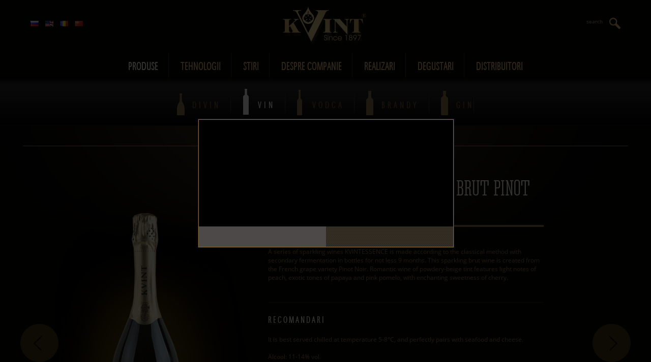

--- FILE ---
content_type: text/html; charset=UTF-8
request_url: http://www.kvint.md/ro/sparkling/kvintessence-sparkling-brut-pinot-noir/
body_size: 4548
content:
<!DOCTYPE html>
<html lang="ro">
<head>
  <link rel="icon" href="/favicon.ico?v=1" type="image/x-icon">
  
	<meta http-equiv="Expires" content="0" />
	<meta http-equiv="Content-Type" content="text/html; charset=UTF-8" />
	<meta name="description" content="Kvint" /> 
	<title>Kvint</title>
	<link rel="stylesheet" type="text/css" href="https://cdnjs.cloudflare.com/ajax/libs/font-awesome/4.7.0/css/font-awesome.min.css" />
	<link rel="stylesheet" type="text/css" href="/css/site.css?v=8" />
	<script type="text/javascript" src="/js/swfobject.js"></script>
	<script type="text/javascript" src="/js/jquery-1.9.1.min.js"></script>
	<script type="text/javascript" src="/js/jquery.json-2.2.js"></script>
	<script type="text/javascript" src="/js/ajax.js"></script>
	
	<link rel="stylesheet" type="text/css" href="/css/slider.css" />
	<script type="text/javascript" src="/js/slider-0.1.js"></script>
	
	<script type="text/javascript" src="/js/functions.js"></script>
	
	<link rel="stylesheet" type="text/css" href="/css/jquery.lightbox-0.5.css" />
	<script src="/js/jquery.lightbox-0.5.js" type="text/javascript"></script>
  
  <script type="text/javascript" src="/js/page-content2.js"></script>
  <script type="text/javascript" src="/js/arch.js"></script>
  <script type="text/javascript" src="/js/popup.js"></script>
  
  <script type="text/javascript" src="/plugins/cookie/jquery.cookie.js"></script>
  <script type="text/javascript" src="/js/dialog.js"></script>
    
    

<!-- Yandex.Metrika counter --> <script type="text/javascript" > (function(m,e,t,r,i,k,a){m[i]=m[i]||function(){(m[i].a=m[i].a||[]).push(arguments)}; m[i].l=1*new Date();k=e.createElement(t),a=e.getElementsByTagName(t)[0],k.async=1,k.src=r,a.parentNode.insertBefore(k,a)}) (window, document, "script", "https://mc.yandex.ru/metrika/tag.js", "ym"); ym(55079761, "init", { clickmap:true, trackLinks:true, accurateTrackBounce:true }); </script> <noscript><div><img src="https://mc.yandex.ru/watch/55079761" style="position:absolute; left:-9999px;" alt="" /></div></noscript> <!-- /Yandex.Metrika counter -->


<meta id="Viewport" name="viewport" width="initial-scale=1, maximum-scale=1, minimum-scale=1, user-scalable=no">

<script type="text/javascript">
$(function(){
if( /Android|webOS|iPhone|iPad|iPod|BlackBerry/i.test(navigator.userAgent) ) {
  var ww = ( $(window).width() < window.screen.width ) ? $(window).width() : window.screen.width; //get proper width
  var mw = 1024; // 1024 min width of site
  var ratio =  ww / mw; //calculate ratio
  if( ww < mw){ //smaller than minimum size
   $('#Viewport').attr('content', 'initial-scale=' + ratio + ', minimum-scale=' + ratio + ', user-scalable=yes, width=' + ww);
  }else{ //regular size
   $('#Viewport').attr('content', 'initial-scale=1.0,  minimum-scale=1.0, user-scalable=yes, width=' + ww);
  }
}
});
</script>

  
    
</head>
  <body id="page-3076" class="ro">  
  
  <div id="htmlDialog">
	<div class="info"></div>	
    <a href="#" class="btn-yes"></a>
	<a href="#" class="btn-no"></a>
</div>
<script>
$(function(){
	$('#htmlDialog').htmlDialog({ 
		info : '',
		result: ''
	});
});
</script>
  <div class="holder" id="html">
<header> 
  <div class="pwidth col3">
   <div class="languages">
   	    		<a href="/ru/sparkling/kvintessence-sparkling-brut-pinot-noir/"  title="Русский"><img src="/img/flags/ru.png" alt="" /></a>
   	    		<a href="/en/sparkling/kvintessence-sparkling-brut-pinot-noir/"  title="English"><img src="/img/flags/en.png" alt="" /></a>
   	    		<a href="/ro/sparkling/kvintessence-sparkling-brut-pinot-noir/" class="current" title="Română"><img src="/img/flags/ro.png" alt="" /></a>
   	    		<a href="/cn/sparkling/kvintessence-sparkling-brut-pinot-noir/"  title="Сhinese"><img src="/img/flags/cn.png" alt="" /></a>
   	    </div>
   <div><a href="/ro/start/"><img src="/img/logo.png" alt=""/></a></div>
   <div class="search">
     <a href="/ro/select-products/">Search	<img src="/img/icon-search.png" alt="" /></a>
   </div>
  </div>
</header>

<nav>
     <a href="/ro/produktsiya/" class="current">produse</a>
     <a href="/ro/tehnologii/" >Tehnologii</a>
     <a href="/ro/novosti/" >Stiri</a>
     <a href="/ro/o-kompanii/" >Despre Companie</a>
     <a href="/ro/dostizheniya/" >Realizari</a>
     <a href="/ro/degustatsii/" >Degustari</a>
     <a href="/ro/karta-mira/" >DISTRIBUITORI</a>
  </nav>

<div class="menu-fixed">
  <a href="/ro/start/" class="logo"><img src="/img/logo.png" alt=""/></a>
     <a href="/ro/produktsiya/" class="current">produse</a>
     <a href="/ro/tehnologii/" >Tehnologii</a>
     <a href="/ro/novosti/" >Stiri</a>
     <a href="/ro/o-kompanii/" >Despre Companie</a>
     <a href="/ro/dostizheniya/" >Realizari</a>
     <a href="/ro/degustatsii/" >Degustari</a>
     <a href="/ro/karta-mira/" >DISTRIBUITORI</a>
  </div>

<a href="#" id="toTop"></a><div class="menu-categories">
 <div class="pwidth"> 
  <div class="menu-head">    
        <a href="/ro/divin/" class="c-1433  ">DIVIN</a>
        <a href="/ro/vino/" class="c-1535 current ">VIN</a>
        <a href="/ro/vodka/" class="c-1398  ">VODCA</a>
        <a href="/ro/brendi/" class="c-1386  ">BRANDY</a>
        <a href="/ro/dzhin/" class="c-1428  ">GIN</a>
        
   
  </div>  
  </div>
</div>

<script  type="text/javascript" src="/js/slider-flow.js"></script>


<div class="container product-details one">
  <div class="black">
   
         
        <div id="htmlProductSlider">           
          <div class="pwidth">
          <fieldset class="pro">
            <legend align="center">VIN <span><i id="cTxtPage">1</i>/3</span></legend>
          </fieldset>
          </div>
          
          <div class="sliders"> 
            <ul class="sliderUL">
                                                        <li class="sliderLI" data-id="3074" data-address="/ro/sparkling/kvintessence-sparkling-brut-viognier/">                  
                  	<div class="pwidth bottle3074">
<div id="bgBottle1"  >        
  <div class="block4" id="htmlBlock1">        
    <div class="b6 bottle-bg" style="position: relative; background-image: url('/bottle-bg/temno-zelenyiy/temno-zelenyiy.png')">
	      
            	<div class="bottle-sh" >
           	<div class="img" style="background-image: url('/kvint-wine/kvintessence-sparkling-brut-viognier/big-kvintessence-sparkling-brut-viognier.png')"></div> 
        </div>           
               
	    
	  </div>
  
         <div class="product-info-details">
                    <h1>VIN KVINTESSENCE SPARKLING BRUT VIOGNIER</h1>
          
           <div class="txt">A series of sparkling wines KVINTESSENCE is made according to the classical method with secondary fermentation in bottles for not less 9 months. This sparkling brut wine is created from the French grape variety Viognier. Exquisite wine with light-straw color reveals pronounced tones of apricot, peach, pear and subtle notes of white flowers.</div>
           
          
           			<h3>RECOMANDARI</h3>
           			It is best served chilled at temperature 5-8°C, and perfectly pairs with seafood and cheese.
           			<br /><br />
           			
           			   			           			           <div class="b1-info"><i class="t">Alcool:</i> 11-14% vol.</div>
			           			           			            			           <div class="b1-info"><i class="t">Culoarea:</i> Alb</div>
			           			           			           <div class="b1-info"><i class="t">Categoria:</i> Brut</div>
			           			           			           <div class="b1-info"><i class="t">Volum:</i> 0.75 L</div>
			           			                             <div class="b1-info"><i class="t">:</i> Viognier</div>
			           			           
			                      			
           
    </div>
	<div class="bclear"></div>
</div>
</div>
</div>

<div class="product-awards">
<div class="pwidth">
<fieldset>
	<legend align="center">REALIZARI</legend>
       			
	           									    <div class="b5">
                              <img src="/img/award_1238.png" alt="" />
                                                            <a href="/ro/novosti/concours-mondial-de-bruxelles-2025/"><i>medalie de argint 2025</i>
						      Belgia (Bruxelles), CONCOURS MONDIAL DE BRUXELLES 2025</a>
                              						    </div>
												    <div class="b5">
                              <img src="/img/award_1238.png" alt="" />
                                                            <a href="/ro/novosti/concours-mondial-de-bruxelles-2025/"><i>medalie de argint 2025</i>
						      Marea Britanie (Londra), Degustarea unională a coniacurilor</a>
                              						    </div>
												    <div class="b5">
                              <img src="/img/award_1238.png" alt="" />
                                                            <a href="/ro/novosti/decanter-world-wine-awards-2024/"><i>medalie de argint 2024</i>
						      Marea Britanie (Londra), DECANTER WORLD WINE AWARDS 2024</a>
                              						    </div>
												    <div class="b5">
                              <img src="/img/award_1239.png" alt="" />
                              						      <i>medalie de aur 2021</i>
						      Germania (Neustadt), MUNDUS VINI 2021            
                              						    </div>
												    <div class="b5">
                              <img src="/img/award_1240.png" alt="" />
                                                            <a href="/ro/novosti/international-wine-challenge-2021/"><i>medalie de bronz 2021</i>
						      Marea Britanie (Crawley), INTERNATIONAL WINE CHALLENGE 2021</a>
                              						    </div>
						           			 
</fieldset>
</div>
</div>
                  
                </li>     
                                          <li class="sliderLI" data-id="3076" data-address="/ro/sparkling/kvintessence-sparkling-brut-pinot-noir/">                  
                  	<div class="pwidth bottle3076">
<div id="bgBottle1"  >        
  <div class="block4" id="htmlBlock1">        
    <div class="b6 bottle-bg" style="position: relative; background-image: url('/bottle-bg/temno-zelenyiy/temno-zelenyiy.png')">
	      
            	<div class="bottle-sh" >
           	<div class="img" style="background-image: url('/kvint-wine/kvintessence-sparkling-brut-pinot-noir/big-kvintessence-sparkling-brut-pinot-noir.png')"></div> 
        </div>           
               
	    
	  </div>
  
         <div class="product-info-details">
                    <h1>VIN KVINTESSENCE SPARKLING BRUT PINOT NOIR</h1>
          
           <div class="txt">A series of sparkling wines KVINTESSENCE is made according to the classical method with secondary fermentation in bottles for not less 9 months. This sparkling brut wine is created from the French grape variety Pinot Noir. Romantic wine of powdery-beige tint features light notes of peach, exotic tones of papaya and pink pomelo, with enchanting sweetness of cherry.</div>
           
          
           			<h3>RECOMANDARI</h3>
           			It is best served chilled at temperature 5-8°C, and perfectly pairs with seafood and cheese.
           			<br /><br />
           			
           			   			           			           <div class="b1-info"><i class="t">Alcool:</i> 11-14% vol.</div>
			           			           			            			           <div class="b1-info"><i class="t">Culoarea:</i> Roz</div>
			           			           			           <div class="b1-info"><i class="t">Categoria:</i> Brut</div>
			           			           			           <div class="b1-info"><i class="t">Volum:</i> 0.75 L</div>
			           			                             <div class="b1-info"><i class="t">:</i> Pinot Noir</div>
			           			           
			                      			
           
    </div>
	<div class="bclear"></div>
</div>
</div>
</div>

<div class="product-awards">
<div class="pwidth">
<fieldset>
	<legend align="center">REALIZARI</legend>
       			
	           									    <div class="b5">
                              <img src="/img/award_1238.png" alt="" />
                                                            <a href="/ro/novosti/mundus-vini-2023/"><i>medalie de argint 2023</i>
						      Germania (Neustadt), MUNDUS VINI 2023</a>
                              						    </div>
												    <div class="b5">
                              <img src="/img/award_1238.png" alt="" />
                                                            <a href="/ro/novosti/effervescents-du-monde-2022/"><i>medalie de argint 2022</i>
						      France (Burgundy), EFFERVESCENTS DU MONDE 2022</a>
                              						    </div>
						           			 
</fieldset>
</div>
</div>
                  
                </li>     
                                          <li class="sliderLI" data-id="3080" data-address="/ro/sparkling/242-sparkling-brut-viognier/">                  
                  	<div class="pwidth bottle3080">
<div id="bgBottle1"  >        
  <div class="block4" id="htmlBlock1">        
    <div class="b6 bottle-bg" style="position: relative; background-image: url('/bottle-bg/temno-zelenyiy/temno-zelenyiy.png')">
	      
            	<div class="bottle-sh" >
           	<div class="img" style="background-image: url('/kvint-wine/242-sparkling-brut-viognier/big-242-sparkling-brut-viognier.png')"></div> 
        </div>           
               
	    
	  </div>
  
         <div class="product-info-details">
                    <h1>VIN 242 SPARKLING BRUT VIOGNIER</h1>
          
           <div class="txt">This sparkling brut wine is created from the French grape variety Viognier. Delicate straw-colored wine reveals an exquisite bouquet with notes of white flowers, juicy apricot, pear, peach, with a touch of rose petals. The taste of the wine is refreshing, with a long enveloping mineral aftertaste.</div>
           
          
           			<h3>RECOMANDARI</h3>
           			It is best served chilled at temperature 5-8°C, and perfectly pairs with seafood and cheese.
           			<br /><br />
           			
           			   			           			           <div class="b1-info"><i class="t">Alcool:</i> 11-14% vol.</div>
			           			           			            			           <div class="b1-info"><i class="t">Culoarea:</i> Alb</div>
			           			           			           <div class="b1-info"><i class="t">Categoria:</i> Brut</div>
			           			           			           <div class="b1-info"><i class="t">Volum:</i> 0.75 L</div>
			           			                             <div class="b1-info"><i class="t">:</i> Viognier</div>
			           			           
			                      			
           
    </div>
	<div class="bclear"></div>
</div>
</div>
</div>

                  
                </li>     
                          </ul>            
          </div>
          
          <div class="paging">
                      <img src="/img/page.png" alt="" class="sliderPage" />
                      <img src="/img/page_on.png" alt="" class="sliderPage" />
                      <img src="/img/page.png" alt="" class="sliderPage" />
            
          </div>
          
          <div class="prevBtn"></div>
          <div class="nextBtn"></div>
            
        </div>
    <script>$(function(){$("#htmlProductSlider").htmlSlider({'moveTo' : 1, 'width' : 'dextop', 'height':'auto' });});</script>
      
    
    
     
    <div class="pwidth">
          <fieldset>
	   	 	<legend align="center">ALTELE DIN CATEGORIA: <i>SPARKLING</i></legend>
       	 	<div class="products-all">
    <div class="b5 bottle3074">
	<a href="/ro/sparkling/kvintessence-sparkling-brut-viognier/">
      	<div class="img"><img src="/kvint-wine/kvintessence-sparkling-brut-viognier/small-kvintessence-sparkling-brut-viognier.png" alt="" title="KVINTESSENCE SPARKLING BRUT VIOGNIER" /></div>
        <div class="info">
          <span class="title">KVINTESSENCE SPARKLING BRUT VIOGNIER</span>
          <div class="txt">A series of sparkling wines KVINTESSENCE is made according to the classical...</div>
          <br />
          <div class="btn1">CONTINUARE</div>
        </div>
    </a>
  </div>
    <div class="b5 bottle3076">
	<a href="/ro/sparkling/kvintessence-sparkling-brut-pinot-noir/">
      	<div class="img"><img src="/kvint-wine/kvintessence-sparkling-brut-pinot-noir/small-kvintessence-sparkling-brut-pinot-noir.png" alt="" title="KVINTESSENCE SPARKLING BRUT PINOT NOIR" /></div>
        <div class="info">
          <span class="title">KVINTESSENCE SPARKLING BRUT PINOT NOIR</span>
          <div class="txt">A series of sparkling wines KVINTESSENCE is made according to the classical...</div>
          <br />
          <div class="btn1">CONTINUARE</div>
        </div>
    </a>
  </div>
    <div class="b5 bottle3080">
	<a href="/ro/sparkling/242-sparkling-brut-viognier/">
      	<div class="img"><img src="/kvint-wine/242-sparkling-brut-viognier/small-242-sparkling-brut-viognier.png" alt="" title="242 SPARKLING BRUT VIOGNIER" /></div>
        <div class="info">
          <span class="title">242 SPARKLING BRUT VIOGNIER</span>
          <div class="txt">This sparkling brut wine is created from the French grape variety Viognier....</div>
          <br />
          <div class="btn1">CONTINUARE</div>
        </div>
    </a>
  </div>
           
  <div class="bclear"></div>
</div>

       	 </fieldset>
    </div>	         
               
     </div>
  
  <div class="excessive">consumul excesiv de alcool dauneaza sanatatii dumneavoastra</div>
  
</div>

<footer>
	<div class="pwidth">
		<div class="col3">
			<div>Copyright © KVINT 2021 All rights reserved</div>
			<div class="menu">
									<a href="/ro/produktsiya/">produse</a>
									<a href="/ro/tehnologii/">Tehnologii</a>
									<a href="/ro/karta-mira/">DISTRIBUITORI</a>
							</div>
			<div class="social">
				<ul class="social-icons">
					<li class="social-icons-facebook"><a href="https://www.facebook.com/Tiraspol-Winery-Distillery-KVINT-193233420717538/" target="_blank" title="Facebook"><i class="fa fa-facebook"></i></a></li>
					<li class="social-icons-youtube"><a href="https://www.youtube.com/user/TVKZKVINT" target="_blank" title="YouTube"><i class="fa fa-youtube"></i></a></li>
					<li class="social-icons-instagram"><a href="https://www.instagram.com/kvint1897/" target="_blank" title="Instagram"><i class="fa fa-instagram"></i></a></li>
					<li class="social-icons-telegram"><a href="https://t.me/mediakvint" target="_blank" title="Telegram"><i class="fa fa-telegram"></i></a></li>
				</ul>
			</div>
		</div>
	</div>
	<div class="pwidth fapps">
		<a class="app-button app-button_googleplay" href="https://play.google.com/store/apps/details?id=md.fusionworks.kvint" target="_blank"></a>
		<a class="app-button app-button_appstore" href="https://apps.apple.com/us/app/kvint/id1473409233" target="_blank"></a>
	</div>
</footer>
<!-- BEGIN JIVOSITE CODE  -->
<script type='text/javascript'>
(function(){ var widget_id = 'DhaMWYf4oT';var d=document;var w=window;function l(){
var s = document.createElement('script'); s.type = 'text/javascript'; s.async = true; s.src = '//code.jivosite.com/script/widget/'+widget_id; var ss = document.getElementsByTagName('script')[0]; ss.parentNode.insertBefore(s, ss);}if(d.readyState=='complete'){l();}else{if(w.attachEvent){w.attachEvent('onload',l);}else{w.addEventListener('load',l,false);}}})();</script>
<!--  END JIVOSITE CODE -->

</div>  
</body>
</html>

--- FILE ---
content_type: text/css
request_url: http://www.kvint.md/css/site.css?v=8
body_size: 7881
content:
@font-face { font-family: OpenSansBold; src: url("OpenSans-Bold.ttf"); }
@font-face { font-family: OpenSans; 	src: url("OpenSans-Regular.ttf"); }
@font-face { font-family: OpenSansSemibold; src: url("OpenSans-Semibold.ttf"); }
@font-face { font-family: OpenSansItalic; src: url("OpenSans-Italic.ttf"); }
@font-face { font-family: OpenSansLightItalic; src: url("OpenSans-LightItalic.ttf"); }
@font-face { font-family: OpenSansLight; src: url("OpenSans-Light.ttf"); }
@font-face { font-family: maximacyrtcyligcom; src: url("maximacyrtcyligcom.ttf"); }
@font-face { font-family: Roboto; 	src: url("Roboto-Regular.ttf"); }
@font-face { font-family: Corki; 	src: url("Corki-Regular.otf"); }
@font-face { font-family: PhilosopherItalic; 	src: url("Philosopher-Italic.ttf"); }


html, body
{
	margin: 0px;
	padding: 0px;
	font-family: OpenSans, Arial,Helvetica,sans-serif;
	font-size: 12px;
	color: #987f50;
	width: 100%;
	height: 100%;
	min-width: 1024px;
	background-color: #050402;
}

table.all
{
	height : 100%;
	width  : 100%;
}

img   {border:0px;}
form { margin: 0px; padding: 0px; border: 0px; }

fieldset { border: none; padding: 30px 0 0 0; border-top: 1px solid #a48956; margin: 0;}
legend { color : #987f50;  font-size : 24px; padding: 0 10px; font-family: maximacyrtcyligcom; letter-spacing: 6px; text-transform: uppercase;}
legend i {font-style: normal;}
legend .btn2 {font-size: 15px; text-decoration: none;}

.up    {text-transform: uppercase;}
.lower {text-transform: lowercase;}
.tbold {font-weight: bold;}
.fleft {float: left;}
.cpointer {cursor: pointer;}
.bclear  {clear:both;}
.und     {text-decoration: underline;}
.und_none, .und_none:HOVER {text-decoration: none;}
.prelative {position: relative;}

ul.table {padding: 0; margin: 0; list-style: none;}
ul.table li {display: inline-table; vertical-align: top;}
ul.table li.right {float: right;}

a {color: #e3be7a;}
a:hover {color:#fff;}

h1,h2 {font-family: Corki; font-size: 30px; margin: 0;  font-weight: normal; }
h1 a {text-decoration: none;}

/* --- Site ------  */
.holder { height: auto;  min-height: 100%; position: relative; }
/*.container { padding-bottom: 55px;}*/
.container.default, .container.awards-lst, .container.news, .container.arche-events {padding-top: 50px; padding-bottom: 85px;}
.container.default, .container.psearch {border-top: 5px solid #463420; margin-top: 10px; background: url("/img/shadow2.png") no-repeat center top; }
/*footer { bottom: 0; left: 0; position: absolute; right: 0; width: 100%; }*/
/* salmi 14.10.2016 */
footer .pwidth {padding-top: 12px;}
.pwidth {width: 1190px; /*1024px*/; margin: 0 auto; position: relative;}
header {padding: 10px 0; text-align: center;}
nav, .menu-fixed {text-align: center;}
nav a, .menu-fixed a {font-family: maximacyrtcyligcom; font-size: 24px; text-decoration: none; color: #e3be7a; text-transform: uppercase; display: inline-table; padding: 10px 20px; border-right: 1px solid #463420;  }
nav a.current, .menu-fixed a.current {color: #fff;}
nav a:LAST-CHILD, .menu-fixed a:LAST-CHILD {border: none;}

footer .col3 > div:FIRST-CHILD {text-align: left;}
footer .col3 > div:LAST-CHILD {text-align: right;}
footer {/*height: 55px;*/ color: #8b8582; background: #312d2b; }
/* salmi 14.10.2016 */
footer .menu {margin-top:10px;text-align:center;}
footer .menu a {display: inline-table; padding: 0 10px; border-right: 1px solid #8b8582; text-transform: uppercase; font-size: 11px;  }
footer .menu a:LAST-CHILD {border: none;}
footer a {color: #8b8582; text-decoration: none;}
footer a:HOVER {color: #fff; }

h1.pname {margin-bottom: 20px; font-size: 40px; text-transform: uppercase; border-bottom: 4px solid #987f50; color: #fff;}
h2.pname {
    margin-bottom: 10px;
    font-size: 30px;
    text-transform: uppercase;
    color: #fff;
}

#toTop {position: fixed; right: 10px; bottom: 10px; display: block; width: 40px; height: 40px; background: url("/img/top.png"); opacity: 0.6; z-index: 9999; display: none;}
#toTop:HOVER {opacity : 1}

.languages {text-align: left; padding-top: 25px; padding-left: 15px;}
.languages a {text-decoration: none; font-size: 10px; color: #846649; text-transform: lowercase; vertical-align: middle; display: inline-table; padding-right: 10px; }
.languages a img {vertical-align: middle;}
.languages a.current, .languages a:HOVER {color: #fff;}

.search {text-align: right; padding-top: 25px; padding-right: 15px; font-size: 10px; text-transform: lowercase;}
.search img {vertical-align: top; margin-left: 10px;}

.products-all {min-width: 100%;}
header .search a {text-decoration: none;}

fieldset.pname {margin: 15px 0;}
fieldset.pname legend {color: #fff;}
.psearch fieldset.pname { border-top-width: 5px; margin-bottom: 5px;  }
.psearch fieldset.pname h1 {padding-left: 6px;}

legend .count {
	background: none repeat scroll 0 0 #a48956;
    border-radius: 50%;
    color: #000;
    display: inline-table;
    letter-spacing: 0;
    padding: 5px 0;
    text-align: center;
    width: 42px;
    margin-left: 10px;
}

.bottle2164 .bottle-sh, .bottle2164 .bottle-sh .img,
.bottle2142 .bottle-sh, .bottle2142 .bottle-sh .img,
.bottle2144 .bottle-sh, .bottle2144 .bottle-sh .img,
.bottle2247 .bottle-sh, .bottle2247 .bottle-sh .img
{background-size: 330px auto; }
.b5.bottle2164 .img img, .b5.bottle2142 .img img, .b5.bottle2144 .img img, .b5.bottle2247 .img img {width: 120px;}

.photos-table {margin-right: 30px; width: 340px; float: left; }
.photos-table .img-big img {width: 340px;}
.photos-table .img-smals {margin-top: 20px; margin-bottom: 20px; border-top: 1px solid #987f50; padding-top: 15px; border-bottom: 1px solid #987f50; padding-bottom: 15px;   }
.photos-table .img-smals img {border: 2px solid transparent; margin: 5px; }
.photos-table .img-smals a:nth-child(3n) img {margin-right: 0; }
.photos-table .img-smals a:nth-child(3n+1) img {margin-left: 0; }
.photos-table .img-smals img:HOVER {border-color: #fff; }
.photos-table .img-smals a {text-decoration: none;}
.pb1 {float: right; width: 54%;}
.pb1 h1 {background: #987f50; margin: 15px 0; padding: 15px 20px; text-align: center; color: #fff; font-size: 31px; font-weight: normal;}

.photos-default a img {width: 403px;}

.container.psearch {padding-top: 20px;}
.container.psearch .pname {text-align: center;}
.psearch form {margin-bottom: 30px;}
.psearch .block {border-top: 1px solid #302817; background: url("/img/bg12.png"); padding: 20px; margin-bottom: 13px; }
.psearch .block * {display: inline-table; vertical-align: middle;}
.psearch .block .nr {font-size: 20px; background: #d0ba7a; border-radius: 50%; padding: 4px 13px; color: #000; margin-right: 20px; }
.psearch .block h1 {font-size: 20px; text-transform: uppercase; margin-right: 10px;}
.psearch .block img {margin-right: 30px;}
.psearch .block .varieties {margin-top: 15px; display: block;}
.varieties ul {padding: 0; margin: 0; list-style: none; width: 100%;}
.varieties ul li {width: 20%; vertical-align: top !important;}
.varieties ul li > div {margin-bottom: 5px; display: block !important;}
.varieties ul li.one {width: 180px;}
.varieties ul li .icheck_minimal-icon {left: 0;}
.varieties ul li .iradio_minimal {padding-left: 35px;}

.peoples-lst .img {padding-right: 40px;}
.peoples-lst h2 {font-size: 14px;}
.phone {background: url("/img/icon-phone.png") no-repeat center left; padding-left: 8px;}
.fax {background: url("/img/icon-fax.png") no-repeat center left; padding-left: 15px;}
.peoples-lst .fax {margin-left: 5px;}

.banner-tastings {display: block; border: 3px solid #987f50; padding: 15px; margin:0 40px; position: relative;  background: url("/img/bg-banner-tastings.png") no-repeat center bottom #987e50; color: #fff; min-height: 200px; box-shadow:10px 10px 50px 20px #7d6338 inset;}
.banner-tastings span {display: block; color: #fff; font-size: 30px; font-family: Corki;  }
.banner-tastings i {display: block; font-style: normal;}
.banner-tastings a {position: absolute; bottom: 10px; right: 10px; text-transform: uppercase; font-size: 24px; font-family: Corki; color: #fff; background: url("/img/s11.png") no-repeat right center; padding-right: 15px; text-decoration: none;  }
.banner-tastings a:HOVER {color: #efd59d;}


.menu-categories { padding: 20px 0; text-align: center; border-bottom: 1px solid #241d17;
				   background: #020303;
				   background: -moz-linear-gradient(top,  #020303 0%, #2c2c2c 15%, #000000 100%);
				   background: -webkit-gradient(linear, left top, left bottom, color-stop(0%,#020303), color-stop(15%,#2c2c2c), color-stop(100%,#000000));
				   background: -webkit-linear-gradient(top,  #020303 0%,#2c2c2c 15%,#000000 100%);
				   background: -o-linear-gradient(top,  #020303 0%,#2c2c2c 15%,#000000 100%);
				   background: -ms-linear-gradient(top,  #020303 0%,#2c2c2c 15%,#000000 100%);
				   background: linear-gradient(to bottom,  #020303 0%,#2c2c2c 15%,#000000 100%);
				   filter: progid:DXImageTransform.Microsoft.gradient( startColorstr='#020303', endColorstr='#000000',GradientType=0 );
}
.menu-head a {color: #72583e; font-size: 20px; font-family: maximacyrtcyligcom; text-transform: uppercase;  text-decoration: none; background-image: url("/img/cognac.png"), url("/img/l1.png"); background-position: left bottom, right bottom; background-repeat: no-repeat; display: inline-table; padding: 20px 20px 10px 30px; margin-right: 20px;  letter-spacing: 5px; }
.menu-head a:HOVER, .menu-head a.current {color: #fff;}
.menu-head a:LAST-CHILD {margin-right: 0; padding-right: 0;}
.menu-head .c-1433, .menu-head .c-1781  {background-image: url("/img/divin_icon.png"), url("/img/l1.png");}
.menu-head .c-1535, .menu-head .c-1782  {background-image: url("/img/wine_bottle_icon.png"), url("/img/l1.png");}
.menu-head .c-1398, .menu-head .c-1784  {background-image: url("/img/vodka_bottle_icon.png"), url("/img/l1.png");}
.menu-head .c-1386, .menu-head .c-1785  {background-image: url("/img/brandy_bottle_icon.png"), url("/img/l1.png");}
.menu-head .c-1536, .menu-head .c-1783  {background-image: url("/img/calvados_bottle_icon.png"), url("/img/l1.png");}
.menu-head .c-1428, .menu-head .c-1786  {background-image: url("/img/gin_bottle_icon.png"), url("/img/l1.png");}
.menu-head .c-2660 {background-image: url("/img/gin_bottle_icon.png");}
.menu-head .c-1433:HOVER, .menu-head .c-1433.current, .menu-head .c-1781:HOVER, .menu-head .c-1781.current  {background-image: url("/img/divin_icon_over.png"), url("/img/l1.png");}
.menu-head .c-1535:HOVER, .menu-head .c-1535.current, .menu-head .c-1782:HOVER, .menu-head .c-1782.current  {background-image: url("/img/wine_bottle_icon_over.png"), url("/img/l1.png");}
.menu-head .c-1398:HOVER, .menu-head .c-1398.current, .menu-head .c-1784:HOVER, .menu-head .c-1784.current  {background-image: url("/img/vodka_bottle_icon_over.png"), url("/img/l1.png");}
.menu-head .c-1386:HOVER, .menu-head .c-1386.current, .menu-head .c-1785:HOVER, .menu-head .c-1785.current  {background-image: url("/img/brandy_bottle_icon_over.png"), url("/img/l1.png");}
.menu-head .c-1536:HOVER, .menu-head .c-1536.current, .menu-head .c-1783:HOVER, .menu-head .c-1783.current  {background-image: url("/img/calvados_bottle_icon_over.png"), url("/img/l1.png");}
.menu-head .c-1428:HOVER, .menu-head .c-1428.current, .menu-head .c-1786:HOVER, .menu-head .c-1786.current  {background-image: url("/img/gin_bottle_icon_over.png"), url("/img/l1.png");}
.menu-head .c-2660:HOVER, .menu-head .c-2660.current  {background-image: url("/img/gin_bottle_icon_over.png");}

.col2 > div {width: 50%;}
.col3 > div {width: 33.333333333%;}
.col1-3 > div:FIRST-CHILD {width: 30%;}
.col1-3 > div:LAST-CHILD {width: 70%;}
.col2 > div, .col3 > div, .col1-3 > div {float: left;  box-sizing: border-box;}
.col2:AFTER, .col3:AFTER, .col1-3:AFTER, .product-info:AFTER {clear: both; content: ""; display: block; }

.container.default > .col1-3 >  div:LAST-CHILD {padding-left: 15px;}

.date, .news-details-lst .row i {color: #fff; font-size: 16px; font-family: maximacyrtcyligcom;  }

.shot {  opacity: 0.1; }
.menu-fixed {position: fixed; left: 0; top: 0; right: 0; background: #000; display: none; z-index: 99999; border-bottom: 5px solid #463420;}
.menu-fixed .logo img {width: 100px; vertical-align: middle;}
.menu-fixed .logo {border: 0; margin-right: 30px; padding: 0; }

.pro-sliders {position: relative; text-align: center;}
.menu-children fieldset {padding: 10px 40px 0;}
.menu-children {margin-bottom: 15px; }

.excessive {text-align: center; font-size: 36px; text-transform: uppercase; color: #4d4643; border-top: 1px solid #4d4643; padding: 30px 0; margin-top: 15px; }
.product-details {padding-top: 40px;}
.product-details.one {padding-top: 0px;}

.product-info-details {width: 542px; box-sizing: border-box; float: left; }
.product-info-details h1 {font-size: 40px; text-transform: uppercase; border-bottom: 4px solid #987f50; margin: 40px 0; color: #fff;}
.product-info-details h3 {color: #fff; font-size: 20px; text-transform: uppercase; font-family: maximacyrtcyligcom; letter-spacing: 3px; font-weight: normal; }
.product-info-details .txt {padding-bottom: 40px; border-bottom: 1px solid #262626; }
.product-info-details .t {font-style: normal;}

.product-awards {background: url("/img/bg11.png"); margin-bottom: 50px; padding: 30px 0;}
.product-awards i {font-style: normal; color: #fff; text-transform: uppercase; display: block; font-size: 20px; font-family: Corki; display: block; padding: 30px 0 10px;  }
.product-awards a {text-decoration: none;}
.product-awards .b5 {height: 140px; width: 393px; text-align: left;}
.product-awards .b5 img, .product-awards .b5 a {float: left;}
.product-awards .b5 a {max-width: 250px;}
.white .product-awards {background-image: url("/img/bg10.png"); }
.white .product-awards i {color: #313131;}


.b5 {float:left; width: 236px; height: 410px; overflow: hidden; text-align: center; border: 1px solid transparent; padding: 10px 0; margin-bottom: 25px;}
.b5 > a {text-decoration: none; color: #d5a875;}
.b5 > a:HOVER, .b5 > a:HOVER .btn1 {color: #fff;}
.b5 .title {font-size: 20px; font-family: maximacyrtcyligcom; color: #fff; display: block; padding: 25px 0; }
.b5 .txt {padding: 0 10px; min-height: 51px;}
.b5  div.img {width: 241px; height: 220px; display: block; position: relative;}
.b5  div.img img {position: absolute; max-height: 180px; right: 0; bottom: 40px; left: 0; margin: auto;}
.b5 .img {width: 100%;}
.b5.active {border-color: #82663e;}
.white .b5 > a {color: #000;}
.white .b5 > a:HOVER{color: #6F2525;}
.white .b5.active {border-color: #989898;}


#page-913 .bottle .img {background: url("/img/bg_products_small.png") no-repeat center bottom; height: 273px; }
#page-913 .bottle .img  img {max-height: 240px;}
#page-913 .tr-6 .bottle .img  img, #page-913 .tr-3 .bottle .img  img {max-height: 232px;}
#page-913 #section1398 .bottle .img, #page-913 #section1428 .bottle .img {background-image: url("/img/bg_products_small2.png");}
/* #page-913 #section1536 .bottle .img, #page-913 #section1386 .bottle .img, #page-913 #section1535 .bottle .img {background-image: url("/img/bg_products_small3.png");} */
.black .img {background: url("/img/bg_products_small.png") no-repeat center bottom; }
.black legend i {color: #fff;}
.white .img {background: url("/img/bg_products_small2.png") no-repeat center bottom; }
.white .b5 .title, .white .product-info-details h1, .white .product-info-details h3, .white .product-info-details .awards i, .white legend i {color: #000;}
.product-details.white, .container.arche-events, .container.white {background: url("/img/bg3.png");}

/*
#bgBottle1 {background-color: #000; background-repeat: no-repeat; background-position: right top; }
.white #bgBottle1, .white #htmlProductAwards {background-color: #fff;}
*/

.bottle-bg {background-repeat: no-repeat; background-position: center; }
.bottle-sh {background-repeat: no-repeat; background-position: bottom center;}

.block4 {min-width: 241px;}
.block4 .b6 {float:left; width: 482px; height: 723px; overflow: hidden;  color: #b58f44;}
.block4 .b6 .bottle-sh {width: 482px; height: 723px;}
.white .block4 .b6 {color: #343434;}
.block4 .b6.bg1 {background: url("/img/bg1.png") repeat;}
.block4 .b6 .img {width: 100%; height: 100%;  background-position: center; background-repeat: no-repeat; }


#page-1 .tr-2, #page-1 .tr-3, #page-1 .tr-4, #page-1 .tr-5, #page-1 .tr-6 {box-sizing: border-box; padding-bottom: 40px; display: block;  min-height: 435px; } /* Start page */
#page-913 .tr-1, #page-913 .tr-2, #page-913 .tr-3, #page-913 .tr-4, #page-913 .tr-5, #page-913 .tr-6 {box-sizing: border-box; display: block;}/* All Categories page */


/* Categoty page */
#page-913 .bottle {padding-top: 30px;}
#page-913 fieldset.menu {padding-top: 15px; margin-top: 50px;}
#page-913 fieldset.menu legend {margin-left: 40px;}
#page-913 fieldset.menu legend a {text-decoration: none; color: #d5a875; font-size: 30px; font-family: Corki;  }
#page-913 fieldset.menu legend a:HOVER {color: #fff;}
#page-913 fieldset.menu ul {padding: 0 40px; margin: 0; list-style: none;}
#page-913 fieldset.product-info {padding-top: 15px; margin-top: 20px;}
#page-913 fieldset.product-info legend {color: #fff;}
#page-913 .product-info .info {padding-bottom: 15px; }
#page-913 .category-info {padding: 0 15px; color: #d5a875; text-align: center; display: table; height: 480px;}
#page-913 .category-info > div {vertical-align: middle; display: table-cell;}
#page-913 .category-info .btn1 {margin-top: 20px; text-align: center;}

#page-913 .tabItem, .menu-children a {display: block; border: 1px solid #2e241e; padding: 10px; font-size: 20px; color: #d5a875; font-family: maximacyrtcyligcom; cursor: pointer; margin-bottom: 5px; text-decoration: none; }
#page-913 .tabItem, .menu-children .lvl2 {margin-left: 15px;}
#page-913 .tabItem.lvl2 {margin-left: 30px;}
#page-913 .tabItem:HOVER, #page-913 .tabItem.active, .menu-children a:HOVER, .menu-children a.current {color: #fff; border-color: #82663e !important; }
.white .menu-children a {color: #82663e; border-color: #82663e;}
.white .menu-children a.current, .white .menu-children a:HOVER {color: #000; border-color: #989898 !important; }

#page-913 .tr-1 {background-color: #1f1c1a; }
#page-913 .tr-1 .pwidth {background: url("/img/tr1-1.png") no-repeat right center;}

#page-913 .tr-2 {background: url("/img/bg7.png"); }
#page-913 .tr-2 .tabItem {border-color: #5d3025; }
#page-913 .tr-2 .pwidth {background: url("/img/tr2-1.png") no-repeat right top;}

#page-913 .tr-3 {background: url("/img/bg3.png"); color: #000; }
#page-913 .tr-3 fieldset.menu legend a, #page-913 .tr-3 fieldset.product-info legend, #page-913 .tr-3 .btn1, #page-913 .tr-3 .category-info, .white .btn1 {color: #000;}
#page-913 .tr-3 fieldset.menu legend a:HOVER, #page-913 .tr-3 .btn1:HOVER, .white .btn1:HOVER, .white .b5 > a:HOVER .btn1 {color: #d5a875; }
#page-913 .tr-3 .btn1, #page-913 .tr-3 fieldset, .white .btn1  {border-color: #989898;}
#page-913 .tr-3 .pwidth {background: url("/img/tr3-1.png") no-repeat right top;}
#page-913 .tr-3 .pro-sliders .prevBtn {background-image: url("/img/prev5.png");}
#page-913 .tr-3 .pro-sliders .nextBtn {background-image: url("/img/next5.png");}

#page-913 .tr-4 {background: url("/img/bg8.png"); }
#page-913 .tr-4 .pwidth {background: url("/img/tr4-1.png") no-repeat right top;}

#page-913 .tr-5 {background: url("/img/bg9.png"); }
#page-913 .tr-5 .pwidth {background: url("/img/tr5-1.png") no-repeat right top;}

#page-913 .tr-6 {background: url("/img/bg10.png"); color: #000; }
#page-913 .tr-6 fieldset.menu legend a, #page-913 .tr-6 fieldset.product-info legend, #page-913 .tr-6 .btn1, #page-913 .tr-6 .category-info {color: #000;}
#page-913 .tr-6 fieldset.menu legend a:HOVER, #page-913 .tr-6 .btn1:HOVER {color: #d5a875; }
#page-913 .tr-6 .btn1, #page-913 .tr-6 fieldset  {border-color: #989898;}
#page-913 .tr-6 .pwidth {background: url("/img/tr6-1.png") no-repeat right top;}
#page-913 .tr-6 .pro-sliders .prevBtn {background-image: url("/img/prev5.png");}
#page-913 .tr-6 .pro-sliders .nextBtn {background-image: url("/img/next5.png");}

/* Start page */
#page-1 {background: url("/img/bg-start.png") no-repeat top center;}
#page-1.en {background: url("/img/bg-start-en.png") no-repeat top center;}
#page-1.cn {background: url("/img/bg-start-en.png") no-repeat top center;}

#page-1 .tr-1 {min-height: 155px; padding-top: 285px; text-align: center;}

#page-1 .tr {padding-top: 40px;}
#page-1 .tr-2 {background-image: url("/img/bg-tr2.png"), url("/img/bg2.png"); background-repeat: no-repeat, repeat; background-position: center top;  }
#page-1 .tr-2 .col2 > div:FIRST-CHILD {text-align: center; width: 55%;}
#page-1 .tr-2 .col2 > div:LAST-CHILD {width: 40%; padding-left: 35px;}
#page-1 .tr-2 .pwidth {min-height: 355px;}
#page-1 .tr-2 fieldset {padding-left: 400px;}
#page-1 .tr-2 legend {margin-left: -400px;}
#page-1 .tr-2 .txt1 {display: block;  text-transform: uppercase; color: #fff; font-size: 20px; font-family: Corki; letter-spacing: 2px; }
#page-1 .tr-2 .txt2 {display: block;  padding: 30px 0; font-size: 13px; color: #fff; }
#page-1 .tr-2 .txt3 {display: block; font-family: PhilosopherItalic; color: #f2bc92; font-size: 14px; line-height: 2; text-decoration: none; }
#page-1 .tr-2 a.txt3:HOVER {color: #fff;}
#page-1 .tr-2 .txt3:first-letter {font-size: 48px; line-height: 1;}
#page-1 .tr-2 .txt3 .last-letter  {font-size: 30px; line-height: 0;}
#page-1 .tr-2 .txt4 {display: block; color: #f2bc92; font-size: 18px; font-weight: bold; font-family: PhilosopherItalic; text-align: right; }
#page-1 .tr-2 .txt5 {position: absolute; bottom: -20px; left: 380px; border-left: 1px solid #615553; padding-left: 10px; font-size: 11px; }
#page-1 .tr-2 .txt5 i {display: block; color: #fff; font-style: normal; font-size: 16px; font-family: maximacyrtcyligcom; }
.boss {position: absolute; bottom: -40px; left: 0; width: 417px; height: 445px;}

#page-1 .tr-3 {background-image: url("/img/bg-tr3.png"), url("/img/bg3.png"); background-repeat: no-repeat, repeat; background-position: center top;  }
#page-1 .tr-3 .pwidth {min-height: 300px; text-align: center;}
#page-1 .tr-3 h1 {color: #000;}
#page-1 .tr-3 .txt {color: #000; line-height: 1.5; display: block; padding: 20px 0 40px; margin: 0 auto; width: 640px;  }
#page-1 .tr-3 .btn1 {color: #82663e; border-color: #82663e; margin: 0 10px; }
#page-1 .tr-3 .btn1:HOVER {color: #000;}

#page-1 .tr-4 {background-image: url("/img/bg-tr4.png"), url("/img/bg4.png"); background-repeat: no-repeat, repeat; background-position: center top;  }
#page-1 .tr-4 .pwidth {min-height: 360px; text-align: center;}
#page-1 .tr-4 legend {color: #fff;}
#page-1 .tr-4 .txt {text-decoration: none; display: block; margin: 30px auto 50px; line-height: 1.5; width: 700px; color: #fff;}
#page-1 .tr-4 .btn1 {color: #fff;}
#page-1 .tr-4 .txt:HOVER, #page-1 .tr-4 .btn1:HOVER {color: #e3be7a; }

#page-1 .tr-5 {background-image: url("/img/bg-tr5-1.png"), url("/img/bg-tr5.png"); background-repeat: repeat-x, repeat; background-position: top;  }
#page-1 .tr-5 fieldset {padding-left:  50px; padding-right:  50px;}
#page-1 .tr-5 .col2 {width: 500px;}
#page-1 .tr-5 .btn1 {display: block; border-color: #82663e; margin: 2px; letter-spacing: normal; color: #c8ae99;  }
#page-1 .tr-5 .btn1:HOVER {color: #fff;}
#page-1 .tr-5 .btn1 i {font-style: normal; float: right; color: #82663e; font-family: Corki; font-size: 20px; }
.img-awards {position: absolute; bottom: 0; right: 0; width: 450px; height: 240px;}

#page-1 .tr-6, #page-1 footer, #page-913 footer {background: url("/img/bg6.png"); text-align: center;}
#page-1 .tr-6 h1 a {color: #000;}
#page-1 .tr-6 h1 a:HOVER, #page-1 .tr-6 .digest:HOVER {color: #82663e;}
#page-1 .tr-6 .date, .news-lst-last .date {color: #8a714e; display: block; font-size: 16px; padding-bottom: 25px; border-bottom: 1px solid #82663e; margin-bottom: 25px;}
#page-1 .tr-6 .digest, .news-lst-last .digest {color: #444; display: block; text-decoration: none; padding-bottom: 25px;}
#page-1 .tr-6 .btn1 {color: #82663e; border-color: #82663e; }
#page-1 .tr-6 .btn1:HOVER {color: #000;}
#page-1 .tr-6 .img img {max-width: 330px;}

#page-1 footer, #page-913 footer {/*height: 55px;*/ border-top: 1px solid #82663e; color: #000; }
#page-1 footer a, #page-913 footer a {color: #000; text-decoration: none;}
#page-1 footer a:HOVER, #page-913 footer a:HOVER {color: #82663e; }

#page-1922 h1 {color: #fff;}

.news-lst-last > div {text-align: center; margin-top: 40px; padding-top: 20px; border-top: 1px solid #82663e; padding-bottom: 20px;}
.news-lst-last .digest {color: #fff;}

.btn1, .btn-send {display: inline-block; border: 1px solid #82663e; padding: 10px 15px; text-transform: uppercase; text-decoration: none; color: #f2bc92; font-family: Roboto; letter-spacing: 3px; color: #f2bc92; }
.btn1:HOVER, .btn-send:HOVER {color: #fff; border: 1px solid #d5a862;}
.btn-send {cursor: pointer; background: transparent;}


.form-send input, .form-send select, .form-send textarea {box-sizing: border-box; border: 1px solid #82663e; padding: 5px 10px; }
.form-send input, .form-send select {width: 50%;}
.form-send textarea {width: 100%;}
.form-send input.code {width: 100%; padding: 11px 2px;}

#googleMap {color: #000;}


/* --- popup ---- */
.popup-info.isclose {overflow: hidden;}
.popup .btnClose { background: url("/img/s5.png") no-repeat center top #4C4948; padding: 15px 35px; font-size: 13px; text-transform: uppercase; border-radius: 0 0 10px 10px;  box-shadow: 0 0px 5px #000;  margin: 0 auto; cursor: pointer; width: 200px; text-align: center; color: #B58F44; }
.popup .btnClose.isclose {background: url("/img/s5-1.png") no-repeat center top #4C4948;}

/* --- Dialog --- */
#htmlDialog {width: 500px; height: 250px; position: fixed; top: 50%; left: 50%; margin-left: -250px;  margin-top: -125px; display: none; z-index: 9999;
			 box-shadow: 0 0 1px 1px #222;
			 background: #000;
			 text-align: center;
			 color: #fff;
			 border: 1px solid #82663e;
			 font-size: 18px;
}
#htmlDialog .info {position: absolute; left: 20px; right: 20px; top: 20px; bottom: 80px; vertical-align: middle; }
#htmlDialog .btn-yes, #htmlDialog .btn-no {position: absolute; bottom: 0; width: 50%; text-transform: uppercase; padding: 20px 0; text-decoration: none; }
#htmlDialog .btn-yes {right: 0; background: url("/img/bg11.png") repeat scroll 0 0 rgba(0, 0, 0, 0);}
#htmlDialog .btn-no {left: 0; background: #4C4948;}
.bg-dialog {position: fixed; top: 0; width: 100%; right: 0; bottom: 0; height: 100%; left: 0; opacity: 0.8; background: #000; z-index: 555;}


/* FCK-Editor */
.fck-table1 {width: 100%; border: 0; }
.fck-table1 tr th { color: #fff; font-size: 22px;  }
.fck-table1 tr td:FIRST-CHILD {width: 10%; color: #fff; font-size: 18px; vertical-align: top; }
.fck-table1 tr td {padding-bottom: 30px; vertical-align: top;}

.fck-table2 {width: 100%; border-collapse:collapse; }
.fck-table2 thead tr {background: #B69244; color: #000;}
.fck-table2.t2 thead th { padding: 30px 20px; }
.fck-table2 th {border: 1px solid #000; padding: 15px 20px; text-align: left; text-transform: uppercase;}
.fck-table2 td {border: 1px solid #000; padding: 20px; width: 25%;}
.fck-table2 ul {padding-left: 15px;}
.fck-table2 tbody tr:nth-child(2n-1){background: #33291A; }
.fck-table2 tbody tr:nth-child(2n){background: #221B12; }
.fck-table2 td strong {background: #B69244; color: #fff; border-radius: 50%; width: 155px; line-height: 155px; font-size: 36px; display: inline-table; }
.fck-table2 tr td:nth-child(3) strong {background: #887556; }
.fck-table2 tbody tr:nth-child(2n) td:FIRST-CHILD strong {background: #887556; }
/*.fck-table2.t2 td strong {background: #9e4b4b;}*/
.fck-table2 tr td:LAST-CHILD strong {background: #B69244;}
.fck-table2 tr td:FIRST-CHILD strong {width: 80px; line-height: 80px;}
.fck-table2 tr td:FIRST-CHILD em {font-style: normal; font-size: 25px; display: block; margin-bottom: 20px; margin-top: 10px; line-height: 1; color: #fff;}
.fck-table2 tr td:nth-child(2) em {font-style: normal; font-size: 18px; display: block; color: #fff;  }


/* ----- Arch --- */
.arch {font-size: 18px;}
.arch .menu-children a:FIRST-CHILD {background: url("/img/s6.png") no-repeat 15px center; color:#282828;   }
.arch .menu-children a:first-child:HOVER {color: #6f2525; background: url("/img/s6.png") no-repeat 15px center #FDFDFE; }
.arch .years, .arch-month {display: block; float: left; padding: 16px 23px; border-right: 1px solid #cdcdcd; font-size: 16px; position: relative; }
.arch .years a:nth-child(2) {padding: 0 20px; color: #282828; text-decoration: none;}
.arch .years a:HOVER {color:#6F2525; }
.arch .years:HOVER, .arch-month:HOVER, .arch .btnLst:HOVER {background: #FDFDFE;}

.arch-month .sliders {margin: 0 20px;}
.arch-month .sliders, .arch-month li.sliderLI{ width:130px; height:auto; overflow:hidden;  text-align: center; }
.arch-month .prevBtn, .arch-month .nextBtn,
.arch .years .prev, .arch .years .next {position: absolute; width: 30px; top: 0; bottom: 0; background-repeat: no-repeat; background-position: center;}
.arch-month .prevBtn, .arch .years .prev {background-image: url("/img/s6.png"); left: 0;}
.arch-month .nextBtn, .arch .years .next {background-image: url("/img/s2.png"); right: 0;}
.arch-month a {text-decoration: none; color: #282828; }


.arch-calendar{position: relative; /*background: url("/img/bg-img1.png") no-repeat top right #ebebeb; box-shadow: 0 5px 5px #C4C4C4 inset;*/ font-family: OpenSansLight; overflow: hidden;}
.arch-calendar .body-width {position: relative;}
.arch-calendar .sliders {margin: 30px 60px;}
.arch-calendar .sliders, .arch-calendar li.sliderLI{ width:600px; height:370px; overflow:hidden; }
.arch-calendar li.sliderLI {float: left; position: relative;}

.arch-calendar .prevBtn, .arch-calendar .nextBtn {overflow: hidden; position: absolute; top: 50%; margin-top: -30px; background-repeat: no-repeat; line-height: 3; color: #282828;  font-size: 13px;}
.arch-calendar .prevBtn {background-image: url("/img/prev2.png"); left: 30px;  padding-left: 40px; background-position: left center;}
.arch-calendar .nextBtn {background-image: url("/img/next2.png"); right: 30px; padding-right: 40px; background-position: right center;}
.arch-calendar .prevBtn:HOVER, .arch-calendar .nextBtn:HOVER, .arch .btnClose:HOVER, .arch .btnLst:HOVER {color: #6F2525;}
.arch-calendar .sliderLI table > div { position: absolute; top: 0; right: 0; bottom: 0; left: 0; margin: auto; }
.arch-calendar table {border-collapse: collapse;}
.arch-calendar table td {border: 1px solid #cdcdcd; text-align: center; font-size: 20px; color: #a5a5a5; width: 70px; height: 70px;}
.arch-calendar table td.n {color: #6f2525; background: url("/img/s4.png") no-repeat 95% 95% #fff;}
.arch-calendar table td.n.active {background: url("/img/s8.png") no-repeat 95% 95% #6f2525;}
.arch-calendar table td.n.active a {color: #fff;}
.arch-calendar table td.n:HOVER {box-shadow: 0 0 3px 3px #cdcdcd inset;}
.arch-calendar table td.l {color: #282828; background: #fff;}
.arch-calendar table td a {text-decoration: none; color: #6f2525; display: block; line-height: 3; }
.arch-calendar table td i {font-style: normal;}
.arch-calendar-shadow {box-shadow: 0 5px 5px -3px #C4C4C4 inset;}

.arch .btnClose { background: url("/img/s5.png") no-repeat center top #ebebeb; padding: 15px 35px; font-size: 13px; text-transform: uppercase; border-radius: 0 0 10px 10px;  box-shadow: 0 0px 5px #C4C4C4;  margin: 0 auto; cursor: pointer; width: 200px; text-align: center; }
.arch .btnClose.isclose {background: url("/img/s5-1.png") no-repeat center top #ebebeb;}
.arch .btnLst { padding: 15px 35px 15px 27px; float: left; cursor: pointer;}


.arch-news {padding: 30px; }
.arch-news .row {padding-bottom: 20px; margin-bottom: 20px; border-bottom: 1px solid #ccc;}
.arch-news .l {float: left; width: 207px;}
.arch-news .r {float: right; width: 400px;}
.arch-news .img {width: 205px; height: 205px; background-position: center; background-repeat: no-repeat; background-image: url("/img/default.png"); border: 1px solid #ccc; display: block; }
.arch-news .date2 {display: block; font-size: 13px; }
.arch-news .date {display: block; border: 1px solid #ccc; font-size: 13px; color: #6f2525; text-transform: uppercase; line-height: 3; text-align: center; position:  relative; margin-bottom: 20px;}
.arch-news .date i {position:  absolute; width: 15px; height: 10px; background-image: url("/img/s7.png"); left: 50%; margin-left: -7px; bottom: -10px;}
.arch-news .pname {font-size: 24px; color: #fff; font-family: OpenSansSemibold; text-decoration: none; line-height: 1.1; }
.arch-news .pblock {padding-top: 25px; font-size: 13px;  }
.white .arch-news .pname {color: #000;}

.news-details-lst .row {display: block; padding-bottom: 10px; margin-bottom: 10px; border-bottom: 1px solid #fff; text-decoration: none;}
.news-details-lst .row i {display: block; font-style:normal; }
.news-details .img img {max-width: 550px;}
.news .page-right {padding-left: 20px;}

/* --- end arch --- */

.tpad5 {padding-top: 5px;}
.tpad10 {padding-top: 10px;}
.lpad10 {padding-left: 10px;}


a.btn_3
{
	color: #ffffff;
	text-decoration: none;
	font-size: 12px;
	font-weight: bold;
	font-family: verdana;
}

div.error      { margin-bottom: 10px; padding: 10px; border: 1px solid #ff0000; color: #DA2626; }
input.error    { border: 1px solid #ff0000 !important; }

div.success      { margin-bottom: 10px; padding: 10px; border: 1px solid #000000; }
div.success span { color: #000000; font-size: 12px; font-weight: bold; }


input.search_input
{
	border: 1px solid #006D8E;
	background: #ffffff;
	width: 140px;
	height: 15px;
}

#jtvGoogleSearch1
{
	width: 581px;
	height: 500px;
}

/* jQuery lightBox plugin - Gallery style */
#gallery {
	padding: 1px;
	/* width: 415px; */
}
#gallery ul { list-style: none; padding: 0;  }
#gallery ul li { display: inline; }
#gallery ul img {
	border: 1px solid #D4DCE7;
	border-width: 1px;
}
#gallery ul a:hover img {
	border: 1px solid #31529F;
	border-width: 1px;
	color: #fff;
}
#gallery ul a:hover { color: #000000; }

/* Social Icons */
.social {
	font-size: 22px;
}
.social-icons {
	margin: 0;
	padding: 0;
	width: auto;
}

.social-icons li {
	display: inline-block;
	margin: -1px 1px 5px 0;
	padding: 0;
	border-radius: 100%;
	overflow: visible;
	box-shadow: 0 4px 4px 0 rgba(0, 0, 0, 0.3);
}

.social-icons li a {
	-webkit-transition: all 0.2s ease;
	-moz-transition: all 0.2s ease;
	transition: all 0.2s ease;
	/*background: #FFF;*/
	border-radius: 50%;
	display: block;
	height: 34px;
	line-height: 34px;
	width: 34px;
	text-align: center;
	color: #fff !important;
	text-decoration: none;
	opacity: .7;
}

.social-icons li:hover a {
	opacity: 1;
}

.social-icons li.social-icons-facebook a {
	background: #3b5a9a;
}

.social-icons li.social-icons-youtube a {
	background: #c3191e;
}

.social-icons li.social-icons-instagram a {
	background: #7c4a3a;
}

.social-icons li.social-icons-telegram a {
	background: #0088cc;
}

/* Responsive embed */
.embed-responsive {
    margin-bottom: 15px;
    position: relative;
    display: block;
    height: 0;
    padding: 0;
    overflow: hidden;
}
.embed-responsive-16by9 {
    padding-bottom: 56.25%;
}

.embed-responsive .embed-responsive-item, .embed-responsive embed, .embed-responsive iframe, .embed-responsive object, .embed-responsive video {
    position: absolute;
    top: 0;
    bottom: 0;
    left: 0;
    width: 100%;
    height: 100%;
    border: 0;
}

.cf:before,
.cf:after {
	content: " "; /* 1 */
	display: table; /* 2 */
}

.cf:after {
	clear: both;
}
.map-filter {
	background: #ddd;
	padding: 20px;
	margin: 20px 0;
}
#btn-geolacation {
	float: right;
	text-decoration: none;
	padding: 10px 20px;
	display: inline-block;
	border-radius: 3px;
	background-color: #a8a9ad;
	color: #fff;
	font-size: 1.7em;
	text-align: center;
	border: none;
	cursor: pointer;
}
.chosen-select {
	width:50%;
	max-width: 70%;
}
.chosen-container-single {
	margin: 10px 0;
}
.loc-positions {
	margin: 20px 0;
	padding: 10px 0;
	box-shadow: 0 0 5px 4px #ccc;
}
.loc-positions ul {
	padding: 0;
	margin: 0;
	list-style: none;
}
.loc-positions li {
	width: 24%;
	margin-bottom: 20px;
	padding-left: 15px;
	padding-right: 15px;
	display: inline-table;
}
.loc-positions .pos .title {
	font-size:1.7em;
	padding-bottom: 4px;
	border-bottom: 1px solid #ccc;
	margin-bottom:10px;
	font-weight:bold;
}
.loc-positions .pos .info {
	color:#fff;
}

/* --- footer-apps --- */
.fapps {
	text-align: center;
	padding: 10px 0;
}
.app-button {
	display: inline-block;
	height: 54px;
}
.app-button_googleplay {
	width: 180px;
	background-image: url(/img/googleplay_button.png);
}
.app-button_appstore {
	width: 161px;
	background-image: url(/img/appstore_button.png);
}

.buy-in-chisinau {
	margin: 20px 0;
	text-align: center;
}

--- FILE ---
content_type: text/css
request_url: http://www.kvint.md/css/slider.css
body_size: 1371
content:
/* Default Slide */
.prevBtn { cursor: pointer; }
.nextBtn { cursor: pointer; }
.sliderPage{ cursor: pointer; }


ul.sliderUL, ul.sliderUL li
{
		margin:0;
		padding:0;
		list-style:none;
}

ul.banners-list{ margin:0; padding:0; list-style:none; }
ul.banners-list li { float: left; margin-bottom: 15px; }

.slider-450x220, .slider-450x220 li.sliderLI
{ 			 
		width:450px;
		height:220px;
		overflow:hidden; 
}

#dqNewsStart, #dqNewsStart li.sliderLI,
#dqAwardsStart, #dqAwardsStart li.sliderLI {
	width : 482px;
	overflow:hidden; 
	position: relative;
}

#dqNewsStart .prevBtn, #dqNewsStart .nextBtn,
#dqAwardsStart .prevBtn, #dqAwardsStart .nextBtn 
{position: absolute; top: 50%; width: 6px; height: 9px; display: block;}

#dqNewsStart .prevBtn, #dqAwardsStart .prevBtn {left: 20px; background-image: url("/img/prev.png"); }
#dqNewsStart .nextBtn, #dqAwardsStart .nextBtn {right: 20px; background-image: url("/img/next.png"); }

.pro-sliders, .pro-sliders li.sliderLI{
	height: 482px;
    overflow: hidden;
    width: 400px;
}
.pro-sliders .prevBtn, .pro-sliders .nextBtn {position: absolute; top: 30%; width: 26px; height: 49px; display: block; opacity: 0.3;}
.pro-sliders .prevBtn:HOVER, .pro-sliders .nextBtn:HOVER {opacity: 1;}
.pro-sliders .prevBtn {left: 20px; background-image: url("/img/prev3.png"); }
.pro-sliders .nextBtn {right: 20px; background-image: url("/img/next3.png"); }

#htmlProductSlider {position: relative; background: url("/img/shadow2.png") no-repeat center top; padding-top: 20px; background-size: 100% 250px; }
.white #htmlProductSlider {background-image: url("/img/shadow2_white.png") }
#htmlProductSlider .sliders, #htmlProductSlider li.sliderLI{
	height: auto;
    overflow: hidden;
    width: auto;
}
#htmlProductSlider .prevBtn, #htmlProductSlider .nextBtn {position: absolute; top: 390px; width: 75px; height: 75px; display: block; opacity: 0.6;}
/*
#htmlProductSlider .prevBtn:HOVER{background-image: url("/img/prev6-over.png"); }
#htmlProductSlider .nextBtn:HOVER {background-image: url("/img/next6-over.png"); }
*/
#htmlProductSlider .prevBtn:HOVER, #htmlProductSlider .nextBtn:HOVER{ opacity: 1; }

#htmlProductSlider .prevBtn {left: 50%; margin-left: -600px; background-image: url("/img/prev6-over.png"); }
#htmlProductSlider .nextBtn {right: 50%; margin-right: -600px;  background-image: url("/img/next6-over.png"); }
#htmlProductSlider .paging {position: absolute; top: 720px; left: 50%; margin-left: -200px; width: 400px; text-align: center;}
#htmlProductSlider .paging img {padding: 5px;}
#htmlProductSlider .pro {padding: 0;}
#htmlProductSlider .pro legend span { border-radius: 50%; background: #a48956; color: #000; padding: 5px 10px; text-align: center; display: inline-table; letter-spacing: 0; }
#htmlProductSlider .pro legend i {color: #fff;}

#dqPhotosSlider {position: relative; padding: 0 25px;}
#dqPhotosSlider .sliders,  #dqPhotosSlider li.sliderLI {width: 660px; height: 54px; overflow: hidden;}
#dqPhotosSlider li.sliderLI  {float: left;}
#dqPhotosSlider .prevBtn, #dqPhotosSlider .nextBtn{position: absolute; top: 50%; margin-top: -11px; width: 13px; height: 22px; display: block;}
#dqPhotosSlider .prevBtn {left: 0px; background-image: url("/img/prev4.png"); }
#dqPhotosSlider .nextBtn {right: 0px; background-image: url("/img/next4.png"); }
#dqPhotosSlider .row {float: left;}
#dqPhotosSlider .row img {border: 2px #fff solid;}
#dqPhotosSlider .row:HOVER img {border: 2px #6f2525 solid;}

#imgBig { margin: 25px 0; text-align: center;}
#imgBig .fname {text-align: left; font-size: 12px; color: #6f2525; padding: 20px 10px;}


/* Slider Flow */
.wrapper_bu {
  position: absolute;
  top: 100px;
  width: 100%;
  height: 100%;  
}

.holder_bu img {width: 100%;}

.holder_bu_awayL1, .holder_bu_awayR1 {
	cursor: pointer;
	height: 80%;
	opacity: 0.5; 
	position: absolute;
	top: 22%;
	transition: width 1s ease 0s, height 1s ease 0s, top 1s ease 0s, left 1s ease 0s, opacity 1s linear 0s;
	width: 25%;
	z-index: 1;
}

.holder_bu_awayL1 { left: 16.5555%; }

.holder_bu_awayL2 {
  position: absolute;
  top: 35%;
  left: 0%;
  width: 20%;
  height: 30%;
 
  transition: width 1s, height 1s, top 1s, left 1s, opacity 1s linear;
}

.holder_bu_center {
 	height: 90%;
    left: 31.556%;
    opacity: 1;
    position: absolute;
    top: 2%;
    transition: width 1s ease 0s, height 1s ease 0s, top 1s ease 0s, left 1s ease 0s, opacity 1s linear 0s;
    width: 189px;
    z-index: 10;
}

.holder_bu_center2 {
     height: 90%;
    left: 31.556%;
    opacity: 1;
    position: absolute;
    top: -80px;
    transition: width 1s ease 0s, height 1s ease 0s, top 1s ease 0s, left 1s ease 0s, opacity 1s linear 0s;
    width: 220px;
    z-index: 10;
}
/*
.holder_bu_center2 {
    height: 90%;
    left: 30.556%;
    opacity: 1;
    position: absolute;
    top: -330px;
    transition: width 1s ease 0s, height 1s ease 0s, top 1s ease 0s, left 1s ease 0s, opacity 1s linear 0s;
    width: 340px;
    z-index: 10;
}*/

.holder_bu_awayR1 { left: 60%; }

.holder_bu_awayR2 {
  position: absolute;
  top: 35%;
  left: 90%;
  width: 10%;
  height: 30%;
  
  -webkit-transition: width 1s, height 1s, top 1s, left 1s;
  -moz-transition: width 1s, height 1s, top 1s, left 1s;
  -o-transition: width 1s, height 1s, top 1s, left 1s;
  -ms-transition: width 1s, height 1s, top 1s, left 1s;
  transition: width 1s, height 1s, top 1s, left 1s
}



--- FILE ---
content_type: application/x-javascript
request_url: http://www.kvint.md/js/page-content2.js
body_size: 734
content:
;(function($) {

	$.fn.htmlPageContent = function(options)
	{
			  
		// default configuration properties
		var defaults = {
			
			ishide   : '.ishide',
			ishide2  : '.ishide2',
			widthMax : 964,
			widthScale : [723, 482],
			size : 13,
			scaleRate : 1
		}; 
		
		var opt = $.extend(defaults, options);  
		
		return this.each(function() 
		{
			var obj = $(this);
			
			scale();
			/*
			var timeoutResize;
			$( window ).resize(function() {					
				clearTimeout(timeoutResize);
				timeoutResize = setTimeout(function() { scale(); }, 500);
			});
			*/	
			
			var fontWindth = opt.widthMax;
			
			$( window ).resize(function() {				
				scale();
			});
						
			function scale (){
				
				//---- Hiden -----
				if( $(opt.ishide, obj).length && obj.width() <= opt.widthScale[1] ){
					$( opt.ishide ).fadeOut();
					$( opt.ishide2 ).fadeOut();
					opt.scaleRate = opt.widthMax / opt.widthScale[1];
					fontWindth = opt.widthScale[1];
				}
				else if( $(opt.ishide, obj).length && obj.width() <= opt.widthScale[0] ){
					$( opt.ishide ).fadeOut();
					opt.scaleRate = opt.widthMax / opt.widthScale[0];
					fontWindth = opt.widthScale[0];
				}
				
				//---- Show ---------
				if( $(opt.ishide, obj).length && obj.width() > opt.widthScale[0] ){
					$( opt.ishide ).fadeIn();
					$( opt.ishide2 ).fadeIn();
					opt.scaleRate = 1;
					fontWindth = opt.widthMax;
				}
				else if( $(opt.ishide, obj).length && obj.width() > opt.widthScale[1] ){
					$( opt.ishide2 ).fadeIn();
					opt.scaleRate = opt.widthMax / opt.widthScale[0];
					fontWindth = opt.widthScale[0];
				}
				
				
				if ( obj.width() <= opt.widthMax  ){	
					var w = obj.width();
					
					$('.b1', obj).width(w/2 * opt.scaleRate  );					
					$('.b2', obj).width(w/4 * opt.scaleRate );
					$('.b3', obj).width(w/2 * opt.scaleRate  );
					$('.b4', obj).width((w/4) * 3 * opt.scaleRate  );
					$('.b5', obj).width(w/4 * opt.scaleRate );
										
					var h = w/4 * opt.scaleRate;
					
					
					$('.b1', obj).height( h );
					$('.b2', obj).height( h );
					$('.b3', obj).height( h*2 );
					//$('.b4', obj).height( h*2 );
					$('.b5', obj).height( h*2 );
					
					
					$('.b12', obj).height(  h*2 );
					
					var percentage = w / fontWindth;
					var newFontSize = Math.floor(opt.size * percentage);
					obj.css("font-size", newFontSize);
				}
			}
			
		});
	  
	};

})(jQuery);

--- FILE ---
content_type: application/x-javascript
request_url: http://www.kvint.md/js/popup.js
body_size: 961
content:
;(function($) {

	$.fn.htmlPopup = function(options)
	{	  
		// default configuration properties
		var defaults = { 
				info : '.popup-info',	
				speed : 800,				
				btnClose : '.btnClose',
				heightMin : '0',
				isclose : false
		}; 
		
		var opt = $.extend(defaults, options);  
		
		return this.each(function() 
		{
			var obj = $(this);
			
			h = $(opt.info, obj).height();
			
			if(opt.isclose){
				$(opt.info,obj).css({height: opt.heightMin}).addClass('isclose');
				$(opt.btnClose, obj).addClass('isclose');
			}
			
			
			$(opt.btnClose, obj).click(function(){	
				
				if( $(this).hasClass('isclose') ) {
					$(opt.info,obj).animate({height: h}, 800).removeClass('isclose');
					$(this).removeClass('isclose');					
				}
				else{
					$(opt.info,obj).animate({height: opt.heightMin}, 800).addClass('isclose');
					$(this).addClass('isclose');
				}
				
			});	
			
		});
	  
	};

})(jQuery);

--- FILE ---
content_type: application/x-javascript
request_url: http://www.kvint.md/js/slider-flow.js
body_size: 714
content:
;(function($) {

	$.fn.htmlSliderFlow = function(options)
	{  
		// default configuration properties
		var defaults = {
				key : 10,
				buarr : ["holder_bu_awayL2","holder_bu_awayL1","holder_bu_center","holder_bu_awayR1","holder_bu_awayR2"]
		}; 
		
		var opt = $.extend(defaults, options);  
		
		return this.each(function() 
		{
			var obj = $(this);
			var buArr =[],arlen;
			var count = opt.buarr.length;
			var sliderType = 1;
			
			for(var i=1;i<=count;++i){
				$("#bu-"+opt.key+"-"+i, obj).removeClass().addClass(opt.buarr[i-1]+" holder_bu");
			}
			
			$(".holder_bu", obj).each(function(){
				buArr.push($(this).attr('class'));
			});
			
			if(opt.buarr.indexOf("holder_bu_center2") != -1) sliderType = 2;
			
			arlen=buArr.length;
			for(var i=0;i<arlen;++i){
				buArr[i]=buArr[i].replace(" holder_bu","");
			};
			
			$(".holder_bu", obj).click(function(e)
			{
				var joCN=$(this).attr("class").replace(" holder_bu","");
				
				var cpos=buArr.indexOf(joCN),mpos=buArr.indexOf("holder_bu_center");				
				if(mpos == -1) mpos=buArr.indexOf("holder_bu_center2");
				
				if(cpos!=mpos){
					tomove=cpos>mpos?arlen-cpos+mpos:mpos-cpos;
					while(tomove){
						
						var t=buArr.shift();
						
						
						if(count == 2)
						{
							if(mpos == 1 && t == "holder_bu_awayL1"){
								t = "holder_bu_awayR1";
								if(sliderType == 2) 
									buArr[0] = 'holder_bu_center';
							}
							else if (mpos == 0 && t == "holder_bu_center"){
								buArr[0] = 'holder_bu_awayL1';
								if(sliderType == 2) 
									t = "holder_bu_center2";
							}
						}
						
						buArr.push(t);
						
						for(var i=1;i<=arlen;++i){
							$("#bu-"+opt.key+"-"+i, obj).removeClass().addClass(buArr[i-1]+" holder_bu");
						}
						--tomove;
					}
				}
			});
			
		});
	  
	};

})(jQuery);

--- FILE ---
content_type: application/x-javascript
request_url: http://www.kvint.md/js/dialog.js
body_size: 630
content:
;(function($) {
	
	$.fn.slideFadeToggle = function(easing, callback) {
	    return this.animate({ opacity: 'toggle', height: 'toggle' }, "fast", easing, callback);
	};
	
	$.fn.htmlDialog = function(options)
	{		
		// default configuration properties
		var defaults = {
			btnClose  :  '.btn-close',
			btnYES : '.btn-yes',
			btnNO : '.btn-no',
			info : '',
			result: ''
			
		}; 
		
		var opt = $.extend(defaults, options);  
		
		return this.each(function() 
		{
			var obj = $(this);
									
			var cooName = 'KvintPopapInfo';
			var div = $('<div />').addClass('bg-dialog');
			
		//	$.removeCookie(cooName, {path: '/'});			
						
			if( !$.cookie(cooName)  )
			{
				obj.slideFadeToggle();
				//$('#html').css({'opacity': '0.2'});
				$('.info', obj).html(opt.info);
				$('body').append(div);
						
			}
				
			$(opt.btnClose, obj).click(function(){				
				obj.slideFadeToggle();
			});
			
			$(opt.btnYES, obj).click(function(){				
				obj.slideFadeToggle();
				$.cookie(cooName, 'isview', { expiry: 0, domain: '', path: '/' });
				div.remove();
				//$('#html').css({'opacity': '1'});
				
				return false;
			});
			
			$(opt.btnNO, obj).click(function(){				
								
				$('.info', obj).html(opt.result);
				
				$(opt.btnNO, obj).remove();
				$(opt.btnYES, obj).remove();
				//window.location.href = '/ru/info/';
				
				return false;
			});
			 
		});
	  
	};

})(jQuery);

--- FILE ---
content_type: application/x-javascript
request_url: http://www.kvint.md/js/slider-0.1.js
body_size: 1729
content:
;(function($) {

	$.fn.htmlSlider = function(options)
	{
		/* --- Orientation ---
		  1 - orizontal
		  2 - vertical 
		  3 - fade
		 --------------------- */
	  
		// default configuration properties
		var defaults = {
			prevClass  :  'prevBtn',						
			nextClass  :  'nextBtn',
			pageClass  :  'sliderPage',
			sliderClass:  'sliders',
			sliderULClass:  'sliderUL',
			sliderLIClass:  'sliderLI',
			
			sliderULPage: 'sliderPageUL',
			sliderLIPage: 'sliderPageLI',
			pageSlider  : 'paging',
			
			imgPage     : '/img/page.png',
			imgPageSel  : '/img/page_on.png',
			cpageTxt	: '#cTxtPage',
		
			prevImg     : '',
			prevImgOver : false,
			nextImg     : '',
			nextImgOver : false,
			
			orientation: 'orizontal',
			speed      : 800,
			autoRun	   : false,
			delay      : 10000,
			opacity    : false,
			
			moveTo : 0,
			width : 'default',
			height: 'default'
			
		}; 
		
		var options = $.extend(defaults, options);  
		
		return this.each(function() 
		{
			var obj = $(this); 		
			var timer;
			var s = $("li."+options.sliderLIClass, obj).length;
			
			if(options.width == 'dextop'){
				var w = $( window ).width();
				$("li."+options.sliderLIClass, obj).width(w);
			}
			else
				var w = $("."+options.sliderClass, obj).width();
			
			
			if(options.height == 'auto'){
				var h = $("."+options.sliderLIClass, obj).first().height();
				$("."+options.sliderClass, obj).height(h);
			}
			else			
				var h = $("."+options.sliderClass, obj).height();
			
			var ts = s-1;			
			var t = 0;
			var page = 0;
			
		    var timeoutResize;
			$( window ).resize(function() {	
				
				w = $("."+options.sliderClass, obj).width(); 
				h = $("."+options.sliderClass, obj).height();
				$("li."+options.sliderLIClass, obj).width(w);
				
				page = t;
				clearTimeout(timeoutResize);
				timeoutResize = setTimeout(function() { animate("page"); }, 500);
			});
			
			if ( options.orientation == 'fade' )
			{
				$("li."+options.sliderLIClass, obj).css('position', 'absolute'); 
				$("li."+options.sliderLIClass, obj).hide();
				$("li."+options.sliderLIClass, obj).first().show().addClass("dq_fader_shown");
			}
			else
			{			
				var vertical = (options.orientation == 'vertical');
				$("ul."+options.sliderULClass, obj).css({'width': s*w, 'margin-left' : (-1*options.moveTo*w) });
				if(!vertical) $("li."+options.sliderLIClass, obj).css('float','left');
				t = options.moveTo;
				$(options.cpageTxt, obj).html(t+1);
				
				var currentLI = $("ul."+options.sliderULClass, obj).children().eq(t);
				var currentID = currentLI.data("id");
				$('.products-all > div').removeClass('active');
				$('.products-all .bottle'+currentID).addClass('active');
				$("."+options.sliderClass, obj).height(currentLI.height());
				
			}
			
			
			Play(); //--- merge singura
			
			$("."+options.nextClass, obj).click(function()
			{
			    options.autoRun = false;				  
				animate("next");				
			});
			
			$("."+options.prevClass, obj).click(function()
			{		
			    options.autoRun = false;
				animate("prev");				
			});	
			
			
			$("."+options.sliderLIPage, obj).click(function()
			{ 		  
			  options.autoRun = false;			  
			  page = $("li."+options.sliderLIPage, obj).index(this);
			  animate("page");
			});	
			
			$("."+options.pageClass, obj).click(function()
			{
				clearTimeout(timer);
				options.autoRun = false;					
				page = $("."+options.pageClass, obj).index(this);				
				animate("page");
			});	
			
			function Play ()
			{  
			   if (options.autoRun && s > 1) 
			   {
			    if (t >= ts) t = -1;
			    timer = setTimeout(function() { animate("next"); Play (); }, options.delay);
			   }			   		
			}
			
			function animate(dir)
			{	
				if(dir == "next")				
					t = (t>=ts) ? ts : t+1;					
				else if(dir == "prev")					
					t = (t<=0)  ? 0 : t-1;
				else 
				    t = page;
				
				$(options.cpageTxt, obj).html(t+1);
				
				
				if(options.height == 'auto'){
					var currentLI = $('.'+options.sliderLIClass +':nth-child('+ (t+1) +')', obj);
					
					var currentID = currentLI.data("id");
					$('.products-all > div').removeClass('active');
					$('.products-all .bottle'+currentID).addClass('active');
					
					$("."+options.sliderClass,obj).animate( {height : currentLI.height() }, options.speed );
				}
				
				if ( $("."+options.pageClass,obj) )
				{ 
					var index = t+1;
					// Deselectam toate imaginele 
				    $("."+options.pageClass,obj).attr("src", options.imgPage);				      
				    $('.'+options.pageClass+':nth-child('+index+')', obj).attr("src", options.imgPageSel);
				}   
				
							 					  
				if(options.orientation == 'fade') 
				{	
					//alert(t);
					var obj1 = $("li.dq_fader_shown", obj);
					var obj2 = $('.'+options.sliderLIClass +':nth-child('+t+')', obj).next();
					
					if ($(obj2).length == 0) obj2 = $("li", obj).first();

					$(obj1).removeClass("dq_fader_shown").fadeOut(options.speed);
					$(obj2).addClass("dq_fader_shown").fadeIn(options.speed);				
				} 
				else if(options.orientation == 'vertical')
				{				   
					p = (t*h*-1);
					$("ul."+options.sliderULClass,obj).animate( { marginTop: p }, options.speed );					
				}
				else
				{
					p = (t*w*-1);										
					$("ul."+options.sliderULClass,obj).animate( { marginLeft: p },  options.speed );
				}
				
				
			};
			
			if(s>1) $("."+options.nextClass, obj).fadeIn();	
						
			function getHashFromString(hash) 
			{			
		     if (!hash) return -1;
		     hash = hash.replace(/^.*#/, '');		    		    
		     if (isNaN(hash)) return -1;
		     return (+hash);
	        }
	        	        
	    function getHash() 
	    {
		    var hash = location.hash;
		    return getHashFromString(hash);
	    }
			
		});
	  
	};

})(jQuery);

--- FILE ---
content_type: application/x-javascript
request_url: http://www.kvint.md/js/arch.js
body_size: 1175
content:
;(function($) {

	$.fn.htmlArch = function(options)
	{	  
		// default configuration properties
		var defaults = { 
				
				cpage : 0,
				cyear : 0,
				cmonth: 0,
				fkparent: 0,
				paddress : 'arch',
				
				ul		:  'sliderUL',
				li		:  'sliderLI',
				block	:  '.sliders',
				
				prev  :  '.prevBtn',						
				next  :  '.nextBtn',
				
				speed : 800,				
				btnClose : '.btnClose',
				btnLst: '.btnLst',
				closeTxt: '',
				openTxt : ''
		}; 
		
		var opt = $.extend(defaults, options);  
		
		return this.each(function() 
		{
			var obj = $(this); 
			var islist = false;
		
			//--- Slider Month .arch-month
			var sM = $(".arch-month li."+opt.li, obj).length;
			var wM = $(".arch-month "+opt.block, obj).width(); 
			
			$(".arch-month ul."+opt.ul, obj).css('width',sM*wM);			
			$(".arch-month li."+opt.li, obj).css('float','left');
			
			//--- Slider Calendar  .arch-calendar			
			var s = $(".arch-calendar li."+opt.li, obj).length;
			var w = $(".arch-calendar "+opt.block, obj).width(); 
			var ts = s-1;			
			var t = 0;
						
			$(".arch-calendar ul."+opt.ul, obj).css('width',s*w);			
			$(".arch-calendar li."+opt.li, obj).css('float','left');
			
			if(opt.cpage > 0){
				t = opt.cpage-1;
				p = t * w * - 1;										
				pM = t * wM * - 1;
				
				$(".arch-calendar ul."+opt.ul,obj).css( { marginLeft: p } );
				$(".arch-month ul."+opt.ul,obj).css( { marginLeft: pM } );
			}
			
			$(".arch-calendar .n", obj).click(function(){
				changeAddress( $(this).children('a').attr("href") );
				
				$(".arch-calendar .n").removeClass('active'); 
				$(this).addClass('active');
				
				$(document).scrollTop(  $('#htmlArchNews').offset().top );
			});
					
			$(opt.next, obj).click(function(){
				animate_month_lst("next");
			});
			
			$(opt.prev, obj).click(function(){		
				animate_month_lst("prev");				
			});	
			
			$(opt.btnClose, obj).click(function(){	
				
				if( $(this).hasClass('isclose') ) {
					$(".arch-calendar ",obj).animate({height: "430px"}, 800).removeClass('isclose');
					$(this).removeClass('isclose');
					$(this).html(opt.closeTxt);
				}
				else{
					$(".arch-calendar ",obj).animate({height: "10px"}, 800).addClass('isclose');
					$(this).addClass('isclose');
					$(this).html(opt.openTxt);
				}
				
			});	
			
			$(opt.btnLst, obj).click(function(){	
				$(opt.btnClose, obj).trigger( "click" );
				
				if( $(this).hasClass('isclose') ) {					
					$(this).removeClass('isclose');
					islist = false;
				}
				else{					
					islist = true;
					$(this).addClass('isclose');
					ajaxCallJSON('Arch/ajaxGetNewsAll', { 'fkparent': opt.fkparent, 'y': opt.cyear });
				}
			});
			
			function animate_month_lst(dir)
			{			
				if(dir == "next")
				{
					if( t < ts ) opt.cmonth ++;
					t = ( t >= ts ) ? ts : t+1;					
				}
				else if(dir == "prev")	
				{
					if( t > 0 ) opt.cmonth --;
					t = (t<=0)  ? 0 : t-1;
				}
				else 
				    t = page;
			 					  
				
				p = (t*w*-1);										
				$(".arch-calendar ul."+opt.ul,obj).animate( { marginLeft: p },  opt.speed );
				pM = (t*wM*-1);
				$(".arch-month ul."+opt.ul,obj).animate( { marginLeft: pM },  opt.speed );
				
				if(islist && opt.cmonth > 0 && opt.cmonth <= 12 )
				{
					ajaxCallJSON('Arch/ajaxGetNews',{'fkparent': opt.fkparent, 'y' : opt.cyear, 'm' : opt.cmonth });
					changeAddress( '/ru/'+ opt.paddress +'/fx/'+ opt.cyear +'/'+ opt.cmonth +'/' );
				}
				
			};
			
		});
	  
	};

})(jQuery);